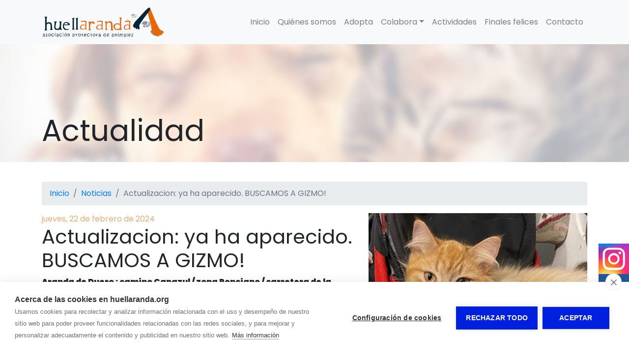

--- FILE ---
content_type: text/html; charset=windows-1252
request_url: https://www.huellaranda.org/noticias/2024/actualizacion-ya-ha-aparecido-buscamos-a-gizmo.html
body_size: 2212
content:
<!DOCTYPE html>
<html lang="es">
<head>
<meta charset="windows-1252">
<meta http-equiv="X-UA-Compatible" content="IE=edge">
<meta name="viewport" content="width=device-width, initial-scale=1">
<meta name="description" content="">
<meta name="author" content="Gormaz Informática">
<title>Actualizacion: ya ha aparecido.      BUSCAMOS A GIZMO! - Huellaranda</title>
<meta name="description" content="Aranda de Duero : camino Capazul / zona Ponciano / carretera de la Calabaza. Contacto: 657 37 38 28">

<meta property="og:url" content="https://www.huellaranda.org/noticias/2024/actualizacion-ya-ha-aparecido-buscamos-a-gizmo.html">
<meta property="og:type" content="article" />
<meta property="article:published_time" content="2024-02-22" />	
<meta property="og:title" content="Actualizacion: ya ha aparecido.      BUSCAMOS A GIZMO!">
<meta property="og:description" content="Aranda de Duero : camino Capazul / zona Ponciano / carretera de la Calabaza. Contacto: 657 37 38 28">
<meta property="og:image" content="https://www.huellaranda.org/multimedia/noticias/xl-3-0-1708640158.jpg">
	
<!-- Global site tag (gtag.js) - Google Analytics -->
<script async src="https://www.googletagmanager.com/gtag/js?id=UA-7654084-24"></script>
<script>
  window.dataLayer = window.dataLayer || [];
  function gtag(){dataLayer.push(arguments);}
  gtag('js', new Date());

  gtag('config', 'UA-7654084-24');
</script>

<link rel="apple-touch-icon" sizes="180x180" href="/images/icons/apple-touch-icon.png">
<link rel="icon" type="image/png" sizes="32x32" href="/images/icons/favicon-32x32.png">
<link rel="icon" type="image/png" sizes="16x16" href="/images/icons/favicon-16x16.png">
<link rel="manifest" href="/images/icons/site.webmanifest">
<link rel="mask-icon" href="/images/icons/safari-pinned-tab.svg" color="#5bbad5">
<link rel="shortcut icon" href="/images/icons/favicon.ico">
<meta name="msapplication-TileColor" content="#ffffff">
<meta name="msapplication-config" content="/images/icons/browserconfig.xml">
<meta name="theme-color" content="#ffffff">

<link href="https://fonts.googleapis.com/css?family=Poppins:200,400,900&display=swap" rel="stylesheet">
<link rel="stylesheet" type="text/css" href="/js/bootstrap-4.4.1-dist/css/bootstrap.min.css">
<link rel="stylesheet" type="text/css" href="/css/estilo.css?1320544269">
<link rel="stylesheet" type="text/css" href="/css/fontawesome/css/all.min.css">
<script src="/js/jquery-1.12.2.min.js"></script>

</head>

<body>
<nav class="navbar navbar-expand-lg navbar-light bg-light">
	<div class="container">
        <a class="navbar-brand" href="/"><img src="/images/logo-huellaranda.png" style="max-height:70px; max-width: 250px"></a>
        <button class="navbar-toggler" type="button" data-toggle="collapse" data-target="#navbarNavDropdown" aria-controls="navbarNavDropdown" aria-expanded="false" aria-label="Toggle navigation">
            <span class="navbar-toggler-icon"></span>
        </button>
        <div class="collapse navbar-collapse" id="navbarNavDropdown">
			<ul class="navbar-nav mr-auto"></ul>
            <ul class="navbar-nav">
                <li class="nav-item ">
                    <a class="nav-link" href="/">Inicio</a>
                </li>
                <li class="nav-item ">
                    <a class="nav-link" href="/conocenos.html">Qui&eacute;nes somos</a></li>
                <li class="nav-item ">
                    <a class="nav-link" href="/adopta.html">Adopta</a></li>
                <li class="nav-item dropdown ">
                    <a class="nav-link dropdown-toggle" href="#" id="colaboraDropdown" role="button" data-toggle="dropdown" aria-haspopup="true" aria-expanded="false">Colabora</a>
					<div class="dropdown-menu" aria-labelledby="colaboraDropdown">
						<a class="dropdown-item" href="/asociarse.html">Hazte socio</a>
						<a class="dropdown-item" href="/apadrina.html">Apadrina</a>
						<a class="dropdown-item" href="/casa-de-acogida.html">Casa de acogida</a>
						<div class="dropdown-divider"></div>
						<a class="dropdown-item" href="/colabora.html">Colabora</a>
					  
					</div>
				</li>
                <li class="nav-item ">
                    <a class="nav-link" href="/actividades.html">Actividades</a></li>
                <li class="nav-item ">
                    <a class="nav-link" href="/finales-felices.html">Finales felices</a></li>
                <li class="nav-item ">
					<a class="nav-link" href="/contacto.html">Contacto</a></li>
            </ul>
        </div>
	</div>
</nav><div class="page-top">
	<div class="container">
		<h1>Actualidad</h1>
	</div>
</div>
<div class="container centro">
	<ol class="breadcrumb">
		<li class="breadcrumb-item"><a href="/">Inicio</a></li>
		<li class="breadcrumb-item"><a href="/noticias/">Noticias</a></li>
		<li class="breadcrumb-item active">Actualizacion: ya ha aparecido.      BUSCAMOS A GIZMO!</li>
	</ol>
	<div class="row">
		<div class="col-sm-7 mt-3 mt-sm-0">
			<div style="color:#E3AD70; ">jueves, 22 de febrero de 2024</div>
			<h1>Actualizacion: ya ha aparecido.      BUSCAMOS A GIZMO!</h1>
			<p style="font-weight:bold;">Aranda de Duero : camino Capazul / zona Ponciano / carretera de la Calabaza. Contacto: 657 37 38 28</p>
			<p align="justify"><span style="color:#0066CC;"></span><p>Hace un par de días Gizmo se escapó asustado de su casa. Si le ves o sabes donde está contacta con nosotras en el 657 373 828 o llama a alguna clínica veterinaria de Aranda. Su familia le está buscando y están muy preocupados por el. </p></p>

			
		</div>
		<div class="col-sm-5 derecha">
			<img src="/multimedia/noticias/xl-3-0-1708640158.jpg" border="1" alt="" class="img-fluid" /><img src="/multimedia/noticias/xl-3-0-1708639884.jpg" border="1" alt="" class="img-fluid" />			<hr><div class="shareaholic-canvas" data-app="share_buttons" data-app-id="28823538"></div>
		</div>
	</div>
</div><div class="footer">
	<div class="container">
		<div class="row">
			<div class="col-sm-5 d-flex align-items-center">
				<img src="/images/logo-huellaranda-bn.png" class="mr-3">
				<i class="fa fa-phone"></i> 
				<a href="tel:657373828" style="font-size: 24px;" class="ml-2">657 37 38 28</a>
			</div>
	
			<div class="col-sm-7 menu">
				<ul style="list-style: none;">
					<li style="display: inline;">
						<a href="/adoptar-gatos.html">Adoptar gatos</a>
					</li>
					<li style="display: inline;">
						<a href="/adoptar-perros.html">Adoptar perros</a>
					</li>
					
				</ul>
			</div>
		</div>
		<div style="border-bottom: 1px solid #666; margin: 10px 0;"></div>
		<div class="legal mb-5">
			&copy; 2026			&nbsp;-&nbsp;<a href="/aviso-legal.html">Aviso Legal</a>
			&nbsp;|&nbsp;<a href="/politica-de-privacidad.html">Política de privacidad</a>
			&nbsp;|&nbsp;<a href="/politica-de-cookies.html">Política de cookies</a>
			&nbsp;-&nbsp;Diseña y colabora <a href="https://www.gormatica.com" target="_blank" title="Programación y Páginas web">Gormática</a>
		</div>
	</div>
</div><div id="social-media"> 
	<a href="https://www.instagram.com/huellaranda/" target="_blank"><img src="/images/social-instagram.gif" alt="" width="62" height="62" title="Huellaranda en Instagram"></a>
	<a href="https://www.facebook.com/HuellarandaProtectoraAnimal" target="_blank"><img src="/images/social-facebook.gif" alt="" width="62" height="62" title="Huellaranda en Facebook"></a>
	</div>
	
<script src="/js/bootstrap-4.4.1-dist/js/bootstrap.bundle.min.js"></script>
<script src="https://www.gormatica.com/js/aviso-cookies.js"></script>
</body>
</html>


--- FILE ---
content_type: text/css
request_url: https://www.huellaranda.org/css/estilo.css?1320544269
body_size: 991
content:
body{font-family: 'Poppins', sans-serif;}
p strong { color: #FF7E00; font-family: sans-serif }
.ficha { border: 1px solid #FFBF88; border-radius: 20px; background-color: #FFF2E6 }
.ficha ul { padding-left: 10px }
.ficha .animal { border-radius: 20px; border:4px solid #FFFFFF }
.ficha_ampliada .contacto{ font-size: 13px; border:1px dashed #666; border-radius: 2px; padding: 15px;}
.ficha_ampliada .contacto textarea{ height: 80px; max-height: 80px; min-height: 80px;}
.ficha_ampliada .contacto textarea, .ficha_ampliada .contacto input[type=text]{ font-size: 13px; margin-bottom: 10px;}
.ficha_ampliada .contacto .btn { width: 100%;}

.adopta-txt { color: #2C3362; font-size: 1.8rem; text-transform: uppercase; letter-spacing: -1px; margin-bottom: 20px }

.boton { border: 1px solid #FF8A26; background-color: #FFFFFF; color: #FF8A26 !important; border-radius: 10px }
.boton:hover { border: 1px solid #FFFFFF; background-color: #FF8A26; color: #FFFFFF !important }

.boton2 { border: 1px solid #C95100; background-color: #FFECDF; color: #D76200 !important; border-radius: 5px }
.boton2:hover { border: 1px solid #FFFFFF; background-color: #C95100; color: #FFFFFF !important }

.brand{ font-size:24px; text-align: center;}
.centro { margin-top: 40px;}
.custom-shape-divider-bottom-1603053762 {
    /*position: absolute;
    bottom: 0;
    left: 0;*/
    width: 100%;
    overflow: hidden;
    line-height: 0;
    transform: rotate(180deg);
}

.custom-shape-divider-bottom-1603053762 svg {
    position: relative;
    display: block;
    width: calc(100% + 1.3px);
    height: 78px;
}

.custom-shape-divider-bottom-1603053762 .shape-fill {
    fill: #FF6E00;
}
.fondo { background-color: #FF6E00; color: #FFFFFF }

.footer{background-color: #4B4B4B; padding: 25px 25px 60px; color: #FFF; margin-top: 100px;}
.footer a { font-size: 16px; color: #FFF;}
.footer img { max-height: 85px;}
.footer .legal { font-size: 14px; color: #FFF;}
.footer .menu { text-align:right; }
.footer .menu a { margin-left: 10px;}
.footer .legal a{ font-size: 14px; font-weight: 300; }

.formulario { border: 1px solid #333; padding: 20px; font-size:0.9rem; background-color: #F4F4F4 } 
.formulario h2 { text-align:center; font-size: 1.5rem; font-weight: bold } 
.formulario p { color: #004290; }


.naranja { color: #FF5700 }
.page-top{ background-image:url(/images/top.jpg); background-repeat: no-repeat; background-position: center bottom; background-size: cover; padding: 140px 0 20px;}
.page-top h1{ font-weight:normal; font-size: 60px;}


.top{ z-index: 10; position: relative; background-position: center top; background-size: auto; height: 285px; background-repeat: no-repeat;}
.top1 { background-image: url("/images/animales-en-adopcion.jpg");}
.top .title{ font-weight: bold; color: #FFF; font-size: 60px; text-shadow: 0 0 30px #000; position: absolute; top: 50%; margin-top: -60px; text-align: center; width: 100%;}

@media screen and (max-width: 768px) {
	.page-top{ padding: 100px 0 20px;}
	.page-top h1{ font-weight:normal; font-size: 45px;}
	
	.top{ height: 400px;}
	.top .title{ font-size: 50px; margin-top: -100px; padding: 0 30px}
    
    .ficha .fotos{ width:100%; display: block; float: none;}
    .ficha .datos{ width:100%; display: block; }
}

.carousel-control-next, .carousel-control-prev{ opacity: 1 !important;}

#social-media {
    width: 62px;
    position: fixed;
    bottom: 100px;
    right: 0px;
}

--- FILE ---
content_type: application/javascript
request_url: https://www.gormatica.com/api/cookies/huellaranda.org.js
body_size: 14546
content:
! function () { "use strict"; function e() { this.mySettings = { enabled: true, container: null, domainId: 962164, revision: 1, encode: true, style: 'jplg-style-light', stylesheet: 'https://www.gormatica.com/css/aviso-cookies.css', color: '#0020df', accentTextColor: '', learnMore: '/politica-de-cookies.html', learnMoreTarget: '', enhancedAccessibility: 'false', cookie: { name: 'cookieconsent', path: '/', domain: 'huellaranda.org', expiryDays: 365, sameSite: 'Lax', secure: false, }, features: { log: false, translate: false, blockCookies: false, gcm: false, gtm: true, optional: false }, regions: [{ "title": "Default", "region": ["G0"], "framework": "default", "bannerType": "notice", "consentType": "explicit", "banner": { "theme": "bar", "position": "bottom", "actions": ["settings-alt", "deny", "allow"], "blockUI": false, "closeAction": "allow" }, "preferences": { "theme": "default", "actions": ["allow", "deny"], "features": { "categories": true, "personalData": false, "declaration": true } }, "icon": { "theme": "classic", "position": "left", "dark": false } }], gtm: { "enabled": true, "dataLayer": "dataLayer", "prefix": "cookieconsent_", "delay": 200 }, gcm: { "enabled": false, "dataLayer": "dataLayer", "delay": 700 }, labels: [{ language_id: 3, code: 'es', default: true, general_learn_more: 'M&aacute;s informaci&oacute;n', general_close: 'Cerrar', general_session: 'Sesi&oacute;n', general_year: 'a&ntilde;o', general_years: 'a&ntilde;os', general_month: 'mes', general_months: 'meses', general_week: 'semana', general_weeks: 'semanas', general_day: 'd&iacute;a', general_days: 'd&iacute;as', general_hour: 'hora', general_hours: 'horas', cookie_name: 'nombre', cookie_hostname: 'nombre de equipo', cookie_path: 'ruta', cookie_expiry: 'expiraci&oacute;n', cookie_3rd_party: 'Tercero', cookie_http_only: '&Uacute;nicamente HTTP', cookie_secure: 'Segura', widget_title: 'Acerca de las cookies en huellaranda.org', widget_message: 'Usamos cookies para recolectar y analizar informaci&oacute;n relacionada con el uso y desempe&ntilde;o de nuestro sitio web para poder proveer funcionalidades relacionadas con las redes sociales, y para mejorar y personalizar adecuadamente el contenido y publicidad en nuestro sitio web.', widget_btn_allow_all: 'Aceptar', widget_btn_settings: 'Configuraci&oacute;n de cookies', settings_title: 'Sobre las cookies en este sitio web', settings_tab: 'Configuraci&oacute;n de cookies', settings_message: 'Las cookies utilizadas en este sitio web est&aacute;n categorizadas, y m&aacute;s adelante usted podr&aacute; leer sobre cada categor&iacute;a y as&iacute; habilitar o bloquear algunas o todas las respectivas cookies. Cuando se deshabilitan categor&iacute;as que previamente estaban habilitadas, todas las cookies asignadas a esa categor&iacute;a ser&aacute;n eliminadas de su navegador web.\nAdicionalmente, usted podr&aacute; ver una lista de cookies asignadas a cada categor&iacute;a, e informaci&oacute;n detallada al respecto, en la declaraci&oacute;n de cookies.', settings_btn_save: 'Guardar configuraci&oacute;n', settings_close: 'Cerrar', declaration_tab: 'Declaraci&oacute;n de cookies', declaration_message: 'Las cookies utilizadas en este sitio web est&aacute;n categorizadas, y m&aacute;s adelante usted podr&aacute; leer sobre cada categor&iacute;a y as&iacute; habilitar o bloquear algunas o todas las respectivas cookies. Cuando se deshabilitan categor&iacute;as que previamente estaban habilitadas, todas las cookies asignadas a esa categor&iacute;a ser&aacute;n eliminadas de su navegador web.\nAdicionalmente, usted podr&aacute; ver una lista de cookies asignadas a cada categor&iacute;a, e informaci&oacute;n detallada al respecto, en la declaraci&oacute;n de cookies.', icon_btn: 'Configuraci&oacute;n de cookies', necessary_title: 'Cookies indispensables', necessary_description: 'Algunas cookies son indispensables para poder proveer funcionalidades b&aacute;sicas. Este sitio web no podr&aacute; funcionar correctamente sin que se habiliten estas cookies. Est&aacute;s cookies est&aacute;n habilitadas por defecto y no pueden deshabilitarse.', preferences_title: 'Preferencias', preferences_description: 'Las cookies de preferencias le permiten al sitio web guardar informaci&oacute;n para personalizar c&oacute;mo es que el sitio web se ve y se comporta para cada usuario. Esto puede incluir informaci&oacute;n como el tipo de moneda, regi&oacute;n, idioma, paleta de colores, y otras preferencias que cada usuario ha seleccionado para el sitio web.', analytics_title: 'Cookies anal&iacute;ticas', analytics_description: 'Las cookies anal&iacute;ticas nos ayudan a mejorar nuestro sitio web recolectando y reportando informaci&oacute;n sobre su utilizaci&oacute;n.', marketing_title: 'Cookies de marketing', marketing_description: 'Las cookies de marketing son utilizadas para rastrear a visitantes a trav&eacute;s de diferentes sitios web. Esto permite que los proveedores de anuncios puedan mostrar publicidad relevante e interesante a cada usuario de nuestro sitio web.', uncategorized_title: 'Otras cookies', uncategorized_description: 'Las cookies en esta categor&iacute;a a&uacute;n no han sido categorizadas apropiadamente, y su prop&oacute;sito puede ser desconocido por el momento.', general_learn_more_link: '', widget_btn_deny_all: 'Rechazar todo', cookie_tags: 'Etiquetas', widget_btn_ok: 'OK', widget_btn_donotsell: 'Do not sell my personal information', personal_data_tab: 'Personal information', personal_data_message: 'Under the California Consumer Privacy Act (CCPA), California residents have the right to opt-out of the &bdquo;sale&ldquo; of their personal information (i.e., disclosures to other businesses or third parties for monetary or other valuable consideration).\nUse the toggle below to opt-out of sale of personal data.', donotsell_title: 'Allow sale of personal information', donotsell_description: '' }], categories: [{ cid: 1, id: 'necessary', changeable: false, default: true, tracking: false, preconsent: true, cookies: [{ name: 'PHPSESSID', hostname: '.huellaranda.org', path: '/', expiry: 'Session', thirdparty: false, secure: false, httponly: false, description: 'Cookie generated by applications based on the PHP language. This is a general purpose identifier used to maintain user session variables. It is normally a random generated number, how it is used can be specific to the site, but a good example is maintaining a logged-in status for a user between pages.', }, ] }, { cid: 3, id: 'analytics', changeable: true, default: false, tracking: true, preconsent: false, cookies: [{ name: '_ga', hostname: '.huellaranda.org', path: '/', expiry: '730 {days}', thirdparty: false, secure: false, httponly: false, description: 'Contains a unique identifier used by Google Analytics to determine that two distinct hits belong to the same user across browsing sessions.', }, { name: '_gid', hostname: '.huellaranda.org', path: '/', expiry: '1 {day}', thirdparty: false, secure: false, httponly: false, description: 'Contains a unique identifier used by Google Analytics to determine that two distinct hits belong to the same user across browsing sessions.', }, { name: '_gat', hostname: '.huellaranda.org', path: '/', expiry: '1 {hour}', thirdparty: false, secure: false, httponly: false, description: 'Used by Google Analytics to throttle request rate (limit the collection of data on high traffic sites)', }, ] }, { cid: 4, id: 'marketing', changeable: true, default: false, tracking: true, preconsent: false, cookies: [{ name: 'test_cookie', hostname: '.doubleclick.net', path: '/', expiry: '1 {hour}', thirdparty: true, secure: true, httponly: false, description: 'Used to check if the user\'s browser supports cookies', }, { name: '__gads', hostname: '.huellaranda.org', path: '/', expiry: '390 {days}', thirdparty: false, secure: false, httponly: false, description: 'Google advertising cookie set on the website\'s domain (unlike the other Google advertising cookies that are set on doubleclick.net domain). According to Google the cookie "serves purposes such as measuring interactions with the ads on that domain and preventing the same ads from being shown to you too many times".', }, { name: 'IDE', hostname: '.doubleclick.net', path: '/', expiry: '390 {days}', thirdparty: true, secure: true, httponly: false, description: 'Used by Google\'s DoubleClick to serve targeted advertisements that are relevant to users across the web. Targeted advertisements may be displayed to users based on previous visits to a website. These cookies measure the conversion rate of ads presented to the user.', }, { name: 'DSID', hostname: '.doubleclick.net', path: '/', expiry: '1 {hour}', thirdparty: true, secure: true, httponly: false, description: 'Used by Google Ads to identify a signed-in user on non-Google sites and to remember whether the user has agreed to ad personalization.', }, { name: 'mc', hostname: '.quantserve.com', path: '/', expiry: '396 {days}', thirdparty: true, secure: true, httponly: false, description: 'This cookie is set by Quantserve to track anonymous information about visitor behaviour on the website.', }, { name: 'CMID', hostname: '.casalemedia.com', path: '/', expiry: '365 {days}', thirdparty: true, secure: true, httponly: false, description: 'Cookie is set by Casale Media. The main business activity is linked to advertising and tracking the products users are looking at.', }, { name: 'CMPS', hostname: '.casalemedia.com', path: '/', expiry: '90 {days}', thirdparty: true, secure: true, httponly: false, description: 'Cookie is set by Casale Media. The main business activity is linked to advertising and tracking the products users are looking at.', }, { name: 'CMPRO', hostname: '.casalemedia.com', path: '/', expiry: '90 {days}', thirdparty: true, secure: true, httponly: false, description: 'Cookie is set by Casale Media. The main business activity is linked to advertising and tracking the products users are looking at.', }, { name: 'CMST', hostname: '.casalemedia.com', path: '/', expiry: '1 {day}', thirdparty: true, secure: true, httponly: false, description: 'Cookie is set by Casale Media. The main business activity is linked to advertising and tracking the products users are looking at.', }, { name: 'KTPCACOOKIE', hostname: '.pubmatic.com', path: '/', expiry: '1 {day}', thirdparty: true, secure: true, httponly: false, description: 'PubMatic uses this cookie to check if third-party cookies are enabled on the user&rsquo;s browser.', }, { name: 'KADUSERCOOKIE', hostname: '.pubmatic.com', path: '/', expiry: '90 {days}', thirdparty: true, secure: true, httponly: false, description: 'PubMatic uses this cookie to uniquely identify each browser or device from which an individual user visits the website.', }, { name: 'uuid', hostname: '.innovid.com', path: '/', expiry: '90 {days}', thirdparty: true, secure: true, httponly: false, description: 'MediaMath uses this cookie to identify a unique visitor. It is used to optimize ad relevance by collecting visitor data from multiple websites. It does not contain information that is reasonably linkable to an identifiable person.', }, ] }, { cid: 5, id: 'uncategorized', changeable: true, default: false, tracking: false, preconsent: false, cookies: [{ name: 'i', hostname: '.openx.net', path: '/', expiry: '365 {days}', thirdparty: true, secure: true, httponly: false, description: '', }, { name: 'd', hostname: '.quantserve.com', path: '/', expiry: '90 {days}', thirdparty: true, secure: true, httponly: false, description: '', }, ] }, ], region: null, onDialogOpen: function () {}, onDialogClose: function () {}, onSettingsOpen: function () {}, onSettingsClose: function () {}, onInitialise: function (e) {}, onStatusChange: function (e, t) {}, onAllow: function (e) {}, onRevoke: function (e) {}, elements: { container: '<div class="jplg-container{{theme}}{{style}}">{{dialog}}{{settings}}</div>{{icon}}', dialog: { container: '<div class="jplg-dialog{{position}}" role="dialog" aria-labelledby="jplg-dialog-title" aria-describedby="jplg-dialog-description">{{close}}{{content}}{{actions}}</div>', content: '<div class="jplg-dialog-content {{class}}">{{line1}}{{line2}}{{line3}}</div>', line1: '<p id="jplg-dialog-title"><strong>{{title}}</strong></p>', line2: '<p id="jplg-dialog-description">{{text}}</p>', line3: '<p><a href="{{url}}" rel="noopener" target="{{target}}" class="jplg-learn-more" title="{{link}}">{{link}}</a></p>', actions: '<div class="jplg-dialog-actions {{class}}">{{buttons}}</div>', button: '<button class="jplg-btn {{class}}">{{label}}</button>', close: '<div class="jplg-dialog-close"><a href="#" data-action="{{action}}" class="jplg-dialog-close-btn" aria-label="{{close}}"></a></div>' }, settings: { container: '<div class="jplg-settings{{class}}" role="dialog" aria-labelledby="jplg-settings-title" aria-describedby="jplg-settings-description">{{header}}{{tabbar}}<div class="jplg-settings-content">{{content}}</div>{{actions}}</div>', header: '<div class="jplg-settings-header"><a href="#" class="jplg-close-settings-btn" aria-label="{{close}}"></a><p id="jplg-settings-title" tabindex="0"><strong>{{title}}</strong></p></div>', content: '<div class="jplg-settings-tab-container" id="jplg-settings">{{line1}}{{line2}}{{button1}}{{button3}}{{options}}</div>', line1: '<p id="jplg-settings-description">{{text}}</p>', line2: '<p><a href="{{url}}" rel="noopener" target="{{target}}" class="jplg-learn-more" title="{{link}}">{{link}}</a></p>', actions: '<div class="jplg-settings-actions">{{button2}}</div>', button1: '<button class="jplg-btn jplg-btn-secondary jplg-allow-all-btn">{{label}}</button>', button2: '<button class="jplg-btn jplg-btn-primary jplg-save-settings-btn">{{label}}</button>', button3: '<button class="jplg-btn jplg-btn-secondary jplg-deny-all-btn">{{label}}</button>', options: { container: '<div class="jplg-settings-options">{{options}}</div>', option: '<div class="jplg-settings-option">{{switch}}{{details}}</div>', switch: '<div class="jplg-switch"><input type="checkbox" class="jplg-switch-value" name="{{name}}" aria-labelledby="jplg-{{id}}-title" id="c2-{{id}}"{{is-checked}}{{is-disabled}}><label for="c2-{{id}}" aria-hidden="true" tabindex="-1">&#8;</label></div>', details: '<div class="jplg-settings-option-details"><p id="jplg-{{id}}-title"><strong>{{title}}</strong></p><p>{{text}}</p></div>' }, tabbar: { container: '<div class="jplg-settings-tabs"><ul role="tablist">{{items}}</ul></div>', item: '<li class="{{active}}" aria-selected="{{selected}}" role="tab"><a href="{{link}}" class="jplg-select-tab" role="button">{{name}}</a></li>' } }, personalData: { container: '<div class="jplg-settings-tab-container" id="jplg-personal-data" style="display:none"><div class="jplg-settings-personal-data">{{line1}}{{line2}}{{options}}</div></div>', line1: "<p>{{text}}</p>", line2: '<p><a href="{{url}}" rel="noopener" target="{{target}}" class="jplg-learn-more" title="{{link}}">{{link}}</a></p>' }, declaration: { container: '<div class="jplg-settings-tab-container" id="jplg-declaration" style="display:none"><div class="jplg-settings-declaration">{{line1}}{{line2}}{{categories}}</div></div>', line1: "<p>{{text}}</p>", line2: '<p><a href="{{url}}" rel="noopener" target="{{target}}" class="jplg-learn-more" title="{{link}}">{{link}}</a></p>', categories: { container: '<div class="jplg-declaration-category">{{details}}{{table}}</div>', details: '<p class="jplg-header"><strong>{{title}}</strong></p><p>{{text}}</p>', table: "<table><thead><tr><th>{{name}}</th><th>{{hostname}}</th><th>{{path}}</th><th>{{expiry}}</th><th>&nbsp;</th></tr></thead><tbody>{{cookies}}</tbody></table>", cookie: '<tr><td>{{name}}</td><td>{{hostname}}</td><td>{{path}}</td><td>{{expiry}}</td><td>{{tags}}</td></tr><tr><td colspan="5"><p>{{description}}</p></td></tr>', cookieAlt: "<tr><td>{{name}}</td><td>{{hostname}}</td><td>{{path}}</td><td>{{expiry}}</td><td>{{tags}}</td></tr>" } }, bodyDeclaration: { container: '{{line1}}{{line2}}<div class="cookieconsent-categories">{{categories}}</div>', line1: "<p>{{text}}</p>", line2: '<p><a href="{{url}}" rel="noopener" target="{{target}}" class="jplg-learn-more" title="{{link}}">{{link}}</a></p>', categories: { container: '<div class="cookieconsent-category">{{details}}{{table}}</div>', details: "<h3>{{title}}</h3><p>{{text}}</p>", table: "<table><thead><tr><th>{{name}}</th><th>{{hostname}}</th><th>{{path}}</th><th>{{expiry}}</th><th>&nbsp;</th></tr></thead><tbody>{{cookies}}</tbody></table>", cookie: '<tr><td>{{name}}</td><td>{{hostname}}</td><td>{{path}}</td><td>{{expiry}}</td><td>{{tags}}</td></tr><tr><td colspan="5"><p>{{description}}</p></td></tr>', cookieAlt: "<tr><td>{{name}}</td><td>{{hostname}}</td><td>{{path}}</td><td>{{expiry}}</td><td>{{tags}}</td></tr>" } }, icon: { container: '<div class="jplg-icon{{style}}{{position}}" role="complementary"><a href="#" class="jplg-open-settings-btn" role="button" aria-label="{{label}}">{{svg}}<span aria-hidden="true">{{link}}</span></a></div>', svg: '<svg xmlns="http://www.w3.org/2000/svg" viewBox="0 0 23.03 23.02"><path d="M10.31.08a5.25,5.25,0,0,0-.25,1.11c-.1.57-.2,1.08-.22,1.14s-.1.11-.27.14a5.2,5.2,0,0,0-.68.17l-.46.14-.2-.22c-.1-.13-.44-.52-.74-.88A2.83,2.83,0,0,0,6.83,1a4.14,4.14,0,0,0-1,.5c-1,.58-1.06.62-1.06.76A10.66,10.66,0,0,0,5.13,3.4l.38,1L5,5l-.53.54-.17-.07c-.69-.27-1.92-.7-2-.7s-.19,0-.76,1.06a4.52,4.52,0,0,0-.5,1c0,.08.24.3.67.66l.87.75.22.19-.13.46a6,6,0,0,0-.18.69c0,.16-.06.24-.14.26s-.55.12-1.11.22a8.44,8.44,0,0,0-1.11.24C0,10.35,0,10.36,0,11.5s0,1.14.09,1.21A5.07,5.07,0,0,0,1.18,13l1.11.2c.08,0,.12.08.16.23s.1.42.18.68a4.33,4.33,0,0,1,.13.52,9.1,9.1,0,0,1-.87.76,4.94,4.94,0,0,0-.87.84,4.14,4.14,0,0,0,.5,1c.58,1,.61,1.06.76,1.06a11.47,11.47,0,0,0,1.13-.37l1-.38L5,18l.53.53-.06.17c-.27.69-.7,1.91-.7,2s0,.19,1.06.77a4.53,4.53,0,0,0,1,.5,3.75,3.75,0,0,0,.8-.84l.75-.88s.21,0,.51.1l.68.17c.17,0,.24.06.27.13s.13.57.22,1.14a6,6,0,0,0,.25,1.11c.07.08.19.09,1.21.09s1.15,0,1.22-.11A7.21,7.21,0,0,0,13,21.79c.1-.55.2-1.05.22-1.11s.1-.11.27-.13.46-.11.68-.18l.46-.13.2.22.74.87a2.83,2.83,0,0,0,.66.67,4.14,4.14,0,0,0,1-.5c1-.58,1.06-.62,1.06-.76s-.17-.57-.37-1.13l-.38-1,.53-.54.53-.54.17.07c.69.27,1.92.7,2,.7s.18-.05.76-1.06a4.14,4.14,0,0,0,.5-1,4.67,4.67,0,0,0-.88-.84,6.37,6.37,0,0,1-.85-.79s.08-.35.17-.71.19-.65.26-.68.54-.11,1.09-.21a7.21,7.21,0,0,0,1.12-.24c.11-.07.11-.08.11-1.22s0-1.15-.11-1.22a8.59,8.59,0,0,0-1.12-.24c-.55-.1-1-.19-1.09-.21s-.14-.2-.26-.68-.17-.67-.17-.71a8,8,0,0,1,.85-.79A1,1,0,0,0,22,6.58a1,1,0,0,0-.5-.76c-.58-1-.62-1.07-.76-1.07s-1.31.43-2,.7l-.17.07L18.05,5l-.53-.54.38-1c.14-.37.27-.75.38-1.13,0-.14-.06-.18-1.07-.76a4.14,4.14,0,0,0-1-.5,2.83,2.83,0,0,0-.66.67c-.3.36-.64.75-.74.88l-.2.22-.46-.14c-.25-.08-.56-.15-.68-.18s-.24-.06-.27-.13-.12-.56-.21-1.11A8.27,8.27,0,0,0,12.73.11C12.67,0,12.65,0,11.52,0S10.38,0,10.31.08Zm2,6.08a5.24,5.24,0,0,1,3,1.53,5.28,5.28,0,0,1,1.59,4.07,5.35,5.35,0,0,1-.39,1.76A5.41,5.41,0,0,1,6.34,9.93,5.64,5.64,0,0,1,7,8.48,7.41,7.41,0,0,1,8.5,7,5.44,5.44,0,0,1,12.36,6.16Z"/></svg>', link: "{{label}}" } } } } function t(e, t) { for (var i = 0; i < t.length; i++) { var n = t[i]; n.enumerable = n.enumerable || !1, n.configurable = !0, "value" in n && (n.writable = !0), Object.defineProperty(e, n.key, n) } } var i = function () { function e() { ! function (e, t) { if (!(e instanceof t)) throw new TypeError("Cannot call a class as a function") }(this, e) } var i, n, o; return i = e, (n = [{ key: "isBot", value: function () { var e = new RegExp("(googlebot|adsbot|mediapartners|baidu|bingbot|bingpreview|sogou|proximic|duckduckbot|teoma|slurp|yandex|semrush|lighthouse|gtmetrix|pingdom)", "i"), t = navigator.userAgent; return e.test(t) } }, { key: "dnt", value: function () { return 1 == navigator.doNotTrack } }]) && t(i.prototype, n), o && t(i, o), e }(); function n(e, t) { for (var i = 0; i < t.length; i++) { var n = t[i]; n.enumerable = n.enumerable || !1, n.configurable = !0, "value" in n && (n.writable = !0), Object.defineProperty(e, n.key, n) } } var o = function () { function e() { ! function (e, t) { if (!(e instanceof t)) throw new TypeError("Cannot call a class as a function") }(this, e) } var t, i, o; return t = e, (i = [{ key: "get", value: function (e) { var t = arguments.length > 1 && void 0 !== arguments[1] && arguments[1], i = "; " + document.cookie, n = i.split("; "), o = void 0; if (null != n) for (var s = 0; s < n.length; s++) { var a = n[s].split(e + "="); null != a && 2 == a.length && ("consent" == e && null != o ? o.length < a[1].length && (o = a[1]) : o = a[1]) } if (t && null != o) try { o = atob(o) } catch (e) {} return o } }, { key: "set", value: function (e, t, i, n, o) { var s = arguments.length > 5 && void 0 !== arguments[5] && arguments[5], a = arguments.length > 6 && void 0 !== arguments[6] ? arguments[6] : "None", l = arguments.length > 7 && void 0 !== arguments[7] && arguments[7]; s && (t = btoa(t)); var r = new Date; r.setDate(r.getDate() + (i || 365)); var c = [e + "=" + t, "expires=" + r.toUTCString(), "path=" + (o || "/")]; n && c.push("domain=" + n), "" != a && c.push("SameSite=" + a), l && c.push("Secure"), document.cookie = c.join(";") } }, { key: "deleteStorageAll", value: function () { for (var e = 0; e < localStorage.length; e++) { var t = localStorage.key(e); null != t && "cookieconsent" != t && localStorage.removeItem(t) } for (e = 0; e < sessionStorage.length; e++) { var i = sessionStorage.key(e); null != i && "cookieconsent" != i && sessionStorage.removeItem(i) } } }, { key: "deleteStorage", value: function (e) { e.indexOf("*") > 0 && (e = e.replace("*", "")); for (var t = 0; t < localStorage.length; t++) { var i = localStorage.key(t); if (null != i && i.length >= e.length) { if (i == e) { localStorage.removeItem(i); break } i.substr(0, e.length) == e && localStorage.removeItem(i) } } for (t = 0; t < sessionStorage.length; t++) { var n = sessionStorage.key(t); if (null != n && n.length >= e.length) { if (n == e) { sessionStorage.removeItem(n); break } n.substr(0, e.length) == e && sessionStorage.removeItem(n) } } } }, { key: "delete", value: function (e, t) { e.indexOf("*") > 0 && (e = e.replace("*", "")); var i = ("; " + document.cookie).split("; "); if (window.location.hostname == t && (t = ""), null != i) for (var n = 0; n < i.length; n++) { var o = i[n].split("="); null != o && o.length > 1 && (o[0] == e || e.length > 3 && o[0].substr(0, e.length) == e) && (document.cookie = o[0] + "=; Expires=Thu, 01 Jan 1970 00:00:00 GMT;path=/;", document.cookie = o[0] + "=; Expires=Thu, 01 Jan 1970 00:00:00 GMT;path=/;domain=" + t, document.cookie = o[0] + "=; Expires=Thu, 01 Jan 1970 00:00:00 GMT;path=/;domain=." + window.location.hostname, document.cookie = o[0] + "=; Expires=Thu, 01 Jan 1970 00:00:00 GMT;path=/;", document.cookie = o[0] + "=; Expires=Thu, 01 Jan 1970 00:00:00 GMT;path=/;domain=" + t, document.cookie = o[0] + "=; Expires=Thu, 01 Jan 1970 00:00:00 GMT;path=/;domain=." + window.location.hostname) } } }, { key: "deleteAll", value: function () { var e = ("; " + document.cookie).split("; "); if (null != e) for (var t = 0; t < e.length; t++) { var i = e[t].split("="); null != i && i.length > 1 && "cookieconsent" != i[0] && (document.cookie = i[0] + "=; Expires=Thu, 01 Jan 1970 00:00:00 GMT;", document.cookie = i[0] + "=; Expires=Thu, 01 Jan 1970 00:00:00 GMT;path=/;") } } }]) && n(t.prototype, i), o && n(t, o), e }(); function s(e, t) { for (var i = 0; i < t.length; i++) { var n = t[i]; n.enumerable = n.enumerable || !1, n.configurable = !0, "value" in n && (n.writable = !0), Object.defineProperty(e, n.key, n) } } function a(e, t, i) { return t in e ? Object.defineProperty(e, t, { value: i, enumerable: !0, configurable: !0, writable: !0 }) : e[t] = i, e } var l = function () { function e(t) { ! function (e, t) { if (!(e instanceof t)) throw new TypeError("Cannot call a class as a function") }(this, e), a(this, "browser", new i), a(this, "options", {}), a(this, "noticeShown", !1), a(this, "choice", { answered: !1, preconsent: !1, revision: 1, dnt: !1, allowSale: !0, implict: !1, region: "", token: "", timestamp: null, categories: [] }), this.options = t; var n = new Date; this.choice.timestamp = n.toISOString(), this.choice.revision = this.options.revision, this.choice.dnt = this.browser.dnt(); for (var o = 0; o < this.options.categories.length; o++) { var s = this.options.categories[o], l = !s.changeable; this.choice.dnt && (l = !1); var r = { cid: s.cid, id: s.id, value: l, preconsent: s.preconsent, fired: !1 }; this.choice.categories.push(r) } this.isChoiceStored() && this.parseUserChoice() || this.browser.isBot() && (this.choice.categories = [{ cid: 1, id: "necessary", value: !0, preconsent: !0, fired: !1 }, { cid: 2, id: "preferences", value: !0, preconsent: !0, fired: !1 }, { cid: 3, id: "analytics", value: !0, preconsent: !0, fired: !1 }, { cid: 4, id: "marketing", value: !0, preconsent: !0, fired: !1 }, { cid: 5, id: "uncategorized", value: !0, preconsent: !0, fired: !1 }]) } var t, n, l; return t = e, (n = [{ key: "isBot", value: function () { return this.browser.isBot() } }, { key: "getUserChoice", value: function () { return (new o).get(this.options.cookie.name, this.options.encode) } }, { key: "isChoiceStored", value: function () { var e = this.getUserChoice(); if (null != e) { try { JSON.parse(e) } catch (e) { return !1 } return !0 } return !1 } }, { key: "parseUserChoice", value: function () { if (this.isChoiceStored()) { var e = this.getUserChoice(), t = JSON.parse(e), i = 1; null != t.revision && (i = t.revision), this.choice.answered = t.answered, this.choice.revision = t.revision, this.choice.token = t.token, this.choice.region = t.region, null != t.timestamp && (this.choice.timestamp = t.timestamp), null != t.allowSale && (this.choice.allowSale = t.allowSale); for (var n = 0; n < this.choice.categories.length; n++) for (var o = 0; o < t.categories.length; o++) this.choice.categories[n].id == t.categories[o].id && (this.choice.categories[n].value = t.categories[o].value); return i < this.options.revision && (this.choice.answered = !1), !0 } return !1 } }, { key: "implictConsent", value: function (e, t) { this.choice.answered = e, this.choice.implict = !0, this.choice.preconsent = !0; for (var i = 0; i < this.choice.categories.length; i++) this.choice.categories[i].value = !0, this.choice.categories[i].preconsent = !0 } }, { key: "hasConsented", value: function (e, t) { for (var i = 0; i < this.choice.categories.length; i++) { var n = this.choice.categories[i]; if (n.id == e) return "necessary" == e || (this.choice.answered ? n.value : n.preconsent) } } }]) && s(t.prototype, n), l && s(t, l), e }(); function r(e, t, i) { return t in e ? Object.defineProperty(e, t, { value: i, enumerable: !0, configurable: !0, writable: !0 }) : e[t] = i, e } function h() { this.generateToken = function () { for (var e = "", t = "ABCDEFGHIJKLMNOPQRSTUVWXYZabcdefghijklmnopqrstuvwxyz0123456789", i = 0; i < 64; i++) e += t.charAt(Math.floor(Math.random() * t.length)); return e }, this.log = function (e, t, i) { for (var n = [], o = 0; o < i.categories.length; o++) n.push({ i: i.categories[o].cid, v: i.categories[o].value }); } } function u(e, t) { for (var i = 0; i < t.length; i++) { var n = t[i]; n.enumerable = n.enumerable || !1, n.configurable = !0, "value" in n && (n.writable = !0), Object.defineProperty(e, n.key, n) } } function d(e, t, i) { return t in e ? Object.defineProperty(e, t, { value: i, enumerable: !0, configurable: !0, writable: !0 }) : e[t] = i, e } var g = function () { function e(t) { ! function (e, t) { if (!(e instanceof t)) throw new TypeError("Cannot call a class as a function") }(this, e), d(this, "options", {}), this.options = t } var t, i, n; return t = e, (i = [{ key: "dataLayer", value: function () { return window[this.options.dataLayer] = window[this.options.dataLayer] || [], window[this.options.dataLayer] } }, { key: "triggerEvent", value: function (e) { if (this.options.enabled) { var t = this.dataLayer(); if (this.options.delay) { var i = this; setTimeout((function () { t.push({ event: i.options.prefix + e }) }), this.options.delay) } else t.push({ event: this.options.prefix + e }) } } }, { key: "setVariable", value: function (e, t) { if (this.options.enabled) { var i = this.dataLayer(), n = d({}, this.options.prefix + e, t); i.push(n) } } }]) && u(t.prototype, i), n && u(t, n), e }(); function p(e, t) { for (var i = 0; i < t.length; i++) { var n = t[i]; n.enumerable = n.enumerable || !1, n.configurable = !0, "value" in n && (n.writable = !0), Object.defineProperty(e, n.key, n) } } var b = function () { function e(t) { var i, n, o; ! function (e, t) { if (!(e instanceof t)) throw new TypeError("Cannot call a class as a function") }(this, e), o = {}, (n = "options") in (i = this) ? Object.defineProperty(i, n, { value: o, enumerable: !0, configurable: !0, writable: !0 }) : i[n] = o, this.options = t } var t, i, n; return t = e, (i = [{ key: "dataLayer", value: function () { return window[this.options.dataLayer] = window[this.options.dataLayer] || [], window[this.options.dataLayer] } }, { key: "update", value: function (e) { if (this.options.enabled) { var t = this.dataLayer(), i = { security_storage: e.hasConsented("necessary") ? "granted" : "denied", functional_storage: e.hasConsented("preferences") ? "granted" : "denied", personalization_storage: e.hasConsented("preferences") ? "granted" : "denied", ad_storage: e.hasConsented("marketing") ? "granted" : "denied", analytics_storage: e.hasConsented("analytics") ? "granted" : "denied" }; this.gtag("consent", "update", i), this.gtag("set", "ads_data_redaction", !e.hasConsented("marketing")), t.push({ event: "cookieconsent_consent_update" }) } } }, { key: "gtag", value: function () { var e = this.dataLayer(); e.push(arguments) } }]) && p(t.prototype, i), n && p(t, n), e }(); function f(e, t) { for (var i = 0; i < t.length; i++) { var n = t[i]; n.enumerable = n.enumerable || !1, n.configurable = !0, "value" in n && (n.writable = !0), Object.defineProperty(e, n.key, n) } } var v = function () { function e(t) { var i, n, o; ! function (e, t) { if (!(e instanceof t)) throw new TypeError("Cannot call a class as a function") }(this, e), o = {}, (n = "options") in (i = this) ? Object.defineProperty(i, n, { value: o, enumerable: !0, configurable: !0, writable: !0 }) : i[n] = o, this.options = t } var t, i, n; return t = e, (i = [{ key: "escapeRegExp", value: function (e) { return e.replace(/[\-\[\]\/\{\}\(\)\*\+\?\.\\\^\$\|]/g, "\\$&") } }, { key: "getElementsByClass", value: function (e) { var t = document.getElementsByClassName("jplg")[0]; "jplg-open-settings-btn" != e && "jplg-container" != e || (t = document.body); var i = t.getElementsByClassName(e); return i.length > 0 ? i : [] } }, { key: "getFirstElementByClass", value: function (e) { var t = arguments.length > 1 && void 0 !== arguments[1] ? arguments[1] : null, i = null; return null == t ? i = this.getElementsByClass(e) : t.getElementsByClassName(e), null != i && i.length > 0 ? i[0] : null } }, { key: "hasClass", value: function (e, t) { var i = " "; return 1 === e.nodeType && (i + e.className + i).replace(/[\n\t]/g, i).indexOf(i + t + i) >= 0 } }, { key: "addClass", value: function (e, t) { this.hasClass(e, t) || (e.className += " " + t) } }, { key: "addClassMulti", value: function (e, t) { for (var i = this.getElementsByClass(e), n = 0; n < i.length; n++) this.addClass(i[n], t) } }, { key: "removeClass", value: function (e, t) { if (this.hasClass(e, t)) { var i = new RegExp("\\b" + this.escapeRegExp(t) + "\\b"); e.className = e.className.replace(i, "") } } }, { key: "removeClassMulti", value: function (e, t) { for (var i = this.getElementsByClass(e), n = 0; n < i.length; n++) this.removeClass(i[n], t) } }, { key: "addEvent", value: function (e, t) { for (var i = this.getElementsByClass(e), n = 0; n < i.length; n++) { var o = this; i[n].addEventListener("click", (function (e) { t(e, o) }), !1) } } }, { key: "findFirstLink", value: function (e) { var t = this.getFirstElementByClass(e); if (null != t) { var i = t.getElementsByTagName("a"); if (null != i && i.length > 0) return i[0] } return null } }, { key: "conditionalElements", value: function (e, t) { for (var i = document.querySelectorAll('[data-consent="' + e + '"], [data-consent="' + e + '/loaded"]'), n = 0; n < i.length; n++) if ("SCRIPT" == i[n].nodeName) { if ("text/plain" == i[n].type && t) { var o = document.createElement("script"); o.dataset.consent = e, i[n].dataset.src ? o.src = i[n].dataset.src : i[n].src && (o.src = i[n].src), i[n].hasAttribute("nonce") && o.setAttribute("nonce", i[n].getAttribute("nonce")), o.type = "text/javascript", o.innerHTML = i[n].innerHTML, i[n].dataset.consent = e + "/loaded", null != document.body ? document.body.appendChild(o) : document.getElementsByTagName("head")[0].appendChild(o) } } else "IFRAME" == i[n].nodeName && null != i[n].dataset.src && t ? (i[n].dataset.consent = e + "/loaded", i[n].src != i[n].dataset.src && (i[n].src = i[n].dataset.src), null != i[n].dataset.display && (i[n].style.display = i[n].dataset.display)) : t ? null == i[n].dataset.inverse ? i[n].style.display = i[n].dataset.display : i[n].style.display = "none" : null == i[n].dataset.inverse ? i[n].style.display = "none" : i[n].style.display = i[n].dataset.display } }]) && f(t.prototype, i), n && f(t, n), e }(); function y(e) { return (y = "function" == typeof Symbol && "symbol" == typeof Symbol.iterator ? function (e) { return typeof e } : function (e) { return e && "function" == typeof Symbol && e.constructor === Symbol && e !== Symbol.prototype ? "symbol" : typeof e })(e) } function m(e, t) { for (var i = 0; i < t.length; i++) { var n = t[i]; n.enumerable = n.enumerable || !1, n.configurable = !0, "value" in n && (n.writable = !0), Object.defineProperty(e, n.key, n) } } var k = function () { function e() { ! function (e, t) { if (!(e instanceof t)) throw new TypeError("Cannot call a class as a function") }(this, e) } var t, i, n; return t = e, (i = [{ key: "extend", value: function (e, t) { for (var i in t) t.hasOwnProperty(i) && (i in e && this.isPlainObject(e[i]) && this.isPlainObject(t[i]) ? this.extend(e[i], t[i]) : e[i] = t[i]); return e } }, { key: "isPlainObject", value: function (e) { return "object" === y(e) && null !== e && e.constructor == Object } }]) && m(t.prototype, i), n && m(t, n), e }(); function w(e, t) { for (var i = 0; i < t.length; i++) { var n = t[i]; n.enumerable = n.enumerable || !1, n.configurable = !0, "value" in n && (n.writable = !0), Object.defineProperty(e, n.key, n) } } var C = function () { function e() { ! function (e, t) { if (!(e instanceof t)) throw new TypeError("Cannot call a class as a function") }(this, e) } var t, i, n; return t = e, (i = [{ key: "decodeHTML", value: function (e) { var t = document.createElement("textarea"); return t.innerHTML = e, t.value } }]) && w(t.prototype, i), n && w(t, n), e }(); function E(e, t) { for (var i = 0; i < t.length; i++) { var n = t[i]; n.enumerable = n.enumerable || !1, n.configurable = !0, "value" in n && (n.writable = !0), Object.defineProperty(e, n.key, n) } } function U(e, t, i) { return t in e ? Object.defineProperty(e, t, { value: i, enumerable: !0, configurable: !0, writable: !0 }) : e[t] = i, e } var _ = function () { function e(t) { ! function (e, t) { if (!(e instanceof t)) throw new TypeError("Cannot call a class as a function") }(this, e), U(this, "options", {}), U(this, "htmlUtil", new C), this.options = t } var t, i, n; return t = e, (i = [{ key: "getLabels", value: function () { var e = this.options.labels[0]; if (this.options.language) for (var t = 0; t < this.options.labels.length; t++) if (this.options.labels[t].code == this.options.language) { e = this.options.labels[t]; break } if (this.options.features.translate) { var i = navigator.language; for (i.length > 2 && (i = i.substr(0, 2)), t = 0; t < this.options.labels.length; t++) if (this.options.labels[t].code == i) { e = this.options.labels[t]; break } } return e } }, { key: "getValue", value: function (e) { var t = this.getLabels(); return null != t[e = e.replace("required_", "necessary_")] ? this.htmlUtil.decodeHTML(t[e]) : "" } }, { key: "getCDValue", value: function (e, t) { var i = this.getLabels(); if (null != i.descriptions) for (var n = 0; n < i.descriptions.length; n++) { var o = i.descriptions[n]; if (o.key == e || o.key + "*" == e) return this.htmlUtil.decodeHTML(o.value) } return t } }, { key: "inject", value: function (e, t) { for (var i in t) e = e.replace(new RegExp("{{" + i + "}}", "g"), t[i]); return e } }]) && E(t.prototype, i), n && E(t, n), e }(); function x(e, t) { for (var i = 0; i < t.length; i++) { var n = t[i]; n.enumerable = n.enumerable || !1, n.configurable = !0, "value" in n && (n.writable = !0), Object.defineProperty(e, n.key, n) } } function S(e, t, i) { return t in e ? Object.defineProperty(e, t, { value: i, enumerable: !0, configurable: !0, writable: !0 }) : e[t] = i, e } var T = function () { function e(t) { ! function (e, t) { if (!(e instanceof t)) throw new TypeError("Cannot call a class as a function") }(this, e), S(this, "options", {}), S(this, "labelUtil", null), S(this, "region", null), this.options = t, this.region = t.region, this.labelUtil = new _(this.options) } var t, i, n; return t = e, (i = [{ key: "render", value: function () { if (this.options.color && "simple" != this.region.banner.theme && "custom" != this.region.banner.theme) { var e = ""; e += ".jplg-style-light .jplg-btn-primary, .jplg-style-dark .jplg-btn-primary { background: " + this.options.color, null != this.options.accentTextColor && "" != this.options.accentTextColor && (e += ";color:" + this.options.accentTextColor), e += "}", e += ".jplg-style-light .jplg-btn-primary:hover, .jplg-style-dark .jplg-btn-primary:hover { background: " + this.options.color + "; box-shadow: 0px 0px 20px 0 " + this.options.color + "66; }", e += ".jplg-style-light .jplg-switch input:checked + label, .jplg-style-dark .jplg-switch input:checked + label { background: " + this.options.color + " }", e += ".jplg-style-light.jplg-icon a:hover svg { border: 2px solid " + this.options.color + "; fill: " + this.options.color + " }", e += ".jplg-style-dark.jplg-icon a:hover svg { border: 2px solid " + this.options.color + "; background: " + this.options.color + " }", e += "@media (max-width: 800px) {", e += ".jplg-settings-declaration table tbody tr td:not([colspan]):nth-child(1)::before { content: '" + this.labelUtil.getValue("cookie_name") + ": '; }", e += ".jplg-settings-declaration table tbody tr td:not([colspan]):nth-child(2)::before { content: '" + this.labelUtil.getValue("cookie_hostname") + ": '; }", e += ".jplg-settings-declaration table tbody tr td:not([colspan]):nth-child(3)::before { content: '" + this.labelUtil.getValue("cookie_path") + ": '; }", e += ".jplg-settings-declaration table tbody tr td:not([colspan]):nth-child(4)::before { content: '" + this.labelUtil.getValue("cookie_expiry") + ": '; }", e += "}"; var t = document.createElement("style"); t.appendChild(document.createTextNode(e)), document.getElementsByTagName("head")[0].appendChild(t) } var i = this.options.style; this.options.enhancedAccessibility && (i += " jplg-ea"); var n = { theme: " jplg-theme-" + this.region.banner.theme, style: " " + i }; return this.labelUtil.inject(this.options.elements.container, n) } }]) && x(t.prototype, i), n && x(t, n), e }(); function j(e, t) { for (var i = 0; i < t.length; i++) { var n = t[i]; n.enumerable = n.enumerable || !1, n.configurable = !0, "value" in n && (n.writable = !0), Object.defineProperty(e, n.key, n) } } function B(e, t, i) { return t in e ? Object.defineProperty(e, t, { value: i, enumerable: !0, configurable: !0, writable: !0 }) : e[t] = i, e } var O = function () { function e(t) { ! function (e, t) { if (!(e instanceof t)) throw new TypeError("Cannot call a class as a function") }(this, e), B(this, "options", {}), B(this, "labelUtil", null), B(this, "region", null), this.options = t, this.region = t.region, this.labelUtil = new _(this.options) } var t, i, n; return t = e, (i = [{ key: "isEnabled", value: function () { return "none" != this.region.icon.theme && null != this.options.categories && this.options.categories.length > 0 } }, { key: "render", value: function () { if (this.isEnabled()) { var e = { style: " jplg-icon-" + this.region.icon.theme, position: " jplg-icon-" + this.region.icon.position, label: this.labelUtil.getValue("icon_btn"), link: this.labelUtil.inject(this.options.elements.icon.link, { label: this.labelUtil.getValue("icon_btn") }), svg: this.options.elements.icon.svg }; return this.region.icon.dark ? e.style += " jplg-style-dark" : e.style += " jplg-style-light", this.labelUtil.inject(this.options.elements.icon.container, e) } return "" } }]) && j(t.prototype, i), n && j(t, n), e }(); function V(e, t) { for (var i = 0; i < t.length; i++) { var n = t[i]; n.enumerable = n.enumerable || !1, n.configurable = !0, "value" in n && (n.writable = !0), Object.defineProperty(e, n.key, n) } } function D(e, t, i) { return t in e ? Object.defineProperty(e, t, { value: i, enumerable: !0, configurable: !0, writable: !0 }) : e[t] = i, e } var L = function () { function e(t) { ! function (e, t) { if (!(e instanceof t)) throw new TypeError("Cannot call a class as a function") }(this, e), D(this, "options", {}), D(this, "labelUtil", null), D(this, "region", null), this.options = t, this.region = t.region, this.labelUtil = new _(this.options) } var t, i, n; return t = e, (i = [{ key: "isEnabled", value: function () { return "notice" == this.region.bannerType && null != this.options.categories && this.options.categories.length > 0 } }, { key: "render", value: function () { if (this.isEnabled()) { var e = { close: this.renderClose(), position: " jplg-dialog-" + this.region.banner.position, content: this.renderContent(), actions: this.renderActions() }; return this.labelUtil.inject(this.options.elements.dialog.container, e) } return "" } }, { key: "renderClose", value: function () { if (null != this.region.banner.closeAction && "" != this.region.banner.closeAction) { var e = { close: this.labelUtil.inject("close", { title: this.labelUtil.getValue("general_close") }), action: this.region.banner.closeAction }; return this.labelUtil.inject(this.options.elements.dialog.close, e) } return "" } }, { key: "renderContent", value: function () { var e = { line1: this.labelUtil.inject(this.options.elements.dialog.line1, { title: this.labelUtil.getValue("widget_title") }), line2: this.labelUtil.inject(this.options.elements.dialog.line2, { text: this.labelUtil.getValue("widget_message") }), line3: this.renderLearnMore(), class: this.region.banner.actions.length >= 3 ? "h2-dialog-content-morespace" : "" }; return this.labelUtil.inject(this.options.elements.dialog.content, e) } }, { key: "renderLearnMore", value: function () { if (this.options.learnMore.length > 0 || "" != this.labelUtil.getValue("general_learn_more_link")) { var e = this.options.learnMore; "" != this.labelUtil.getValue("general_learn_more_link") && (e = this.labelUtil.getValue("general_learn_more_link")); var t = "_self"; "/" != e.substr(0, 1) && e.indexOf(location.hostname) <= 0 && (t = "_blank"), null != this.options.learnMoreTarget && "" != this.options.learnMoreTarget && (t = this.options.learnMoreTarget); var i = { url: e, link: this.labelUtil.getValue("general_learn_more"), target: t }; return this.labelUtil.inject(this.options.elements.dialog.line3, i) } return "" } }, { key: "renderActions", value: function () { var e = this.region.banner.actions.length >= 3, t = this.options.elements.dialog.actions; t = e ? (t = t.replace("{{class}}", "jplg-dialog-actions-vertical")).replace("{{buttons}}", "<div>{{buttons}}</div><div>{{settings}}</div>") : t.replace("{{class}}", ""); for (var i = this.renderButton(this.labelUtil.getValue("widget_btn_allow_all"), "jplg-allow-all-btn jplg-btn-primary"), n = this.renderButton(this.labelUtil.getValue("widget_btn_deny_all"), "jplg-deny-all-btn jplg-btn-primary"), o = this.renderButton(this.labelUtil.getValue("widget_btn_settings"), "jplg-open-settings-btn jplg-btn-secondary"), s = this.renderButton(this.labelUtil.getValue("widget_btn_settings"), "jplg-open-settings-btn jplg-btn-text"), a = this.renderButton(this.labelUtil.getValue("widget_btn_donotsell"), "jplg-open-personal-data-btn jplg-btn-text"), l = "", r = "", c = 0; c < this.region.banner.actions.length; c++) { var h = this.region.banner.actions[c], u = ""; "allow" == h && (u = i), "deny" == h && (u = n), "settings" == h && (u = o), "settings-alt" == h && (u = s), "donotsell" == h && (u = a), c < 2 ? l += u : r += u } var d = { class: e ? "h2-dialog-content-morespace" : "", buttons: l, settings: r }; return this.labelUtil.inject(t, d) } }, { key: "renderButton", value: function (e, t) { var i = this.region.banner.actions.length >= 3; - 1 == t.indexOf("jplg-btn-text") && (e.length > 24 ? t += " jplg-btn-text-xxs" : e.length > 22 ? t += " jplg-btn-text-xs" : e.length > 18 && (t += " jplg-btn-text-sm")), i && (t = t.replace("jplg-btn-secondary", "jplg-btn-transparent")); var n = { label: e, class: t }; return this.labelUtil.inject(this.options.elements.dialog.button, n) } }]) && V(t.prototype, i), n && V(t, n), e }(); function A(e, t) { for (var i = 0; i < t.length; i++) { var n = t[i]; n.enumerable = n.enumerable || !1, n.configurable = !0, "value" in n && (n.writable = !0), Object.defineProperty(e, n.key, n) } } function M(e, t, i) { return t in e ? Object.defineProperty(e, t, { value: i, enumerable: !0, configurable: !0, writable: !0 }) : e[t] = i, e } var P = function () { function e(t) { ! function (e, t) { if (!(e instanceof t)) throw new TypeError("Cannot call a class as a function") }(this, e), M(this, "options", {}), M(this, "labelUtil", null), M(this, "dialog", null), M(this, "region", null), this.options = t, this.region = t.region, this.labelUtil = new _(this.options), this.dialog = new L(this.options) } var t, i, n; return t = e, (i = [{ key: "isEnabled", value: function () { return this.region.preferences.features.declaration } }, { key: "render", value: function () { var e = arguments.length > 0 && void 0 !== arguments[0] && arguments[0]; if (this.isEnabled() || e) { var t = { line1: this.labelUtil.inject(this.options.elements.settings.line1, { text: this.labelUtil.getValue("declaration_message") }), line2: this.dialog.renderLearnMore(), categories: this.renderCategories() }; return e ? this.labelUtil.inject('<div class="jplg-settings-declaration">{{line1}}{{line2}}{{categories}}</div>', t) : this.labelUtil.inject(this.options.elements.declaration.container, t) } return "" } }, { key: "renderCategories", value: function () { for (var e = "", t = 0; t < this.options.categories.length; t++) { var i = this.options.categories[t], n = ""; if (null != i.cookies && i.cookies.length > 0) for (var o = 0; o < i.cookies.length; o++) { var s = this.labelUtil.getCDValue(i.cookies[o].name, i.cookies[o].description), a = i.cookies[o].expiry; a = "Session" == a ? this.labelUtil.getValue("general_session") : (a = (a = (a = (a = (a = (a = (a = (a = (a = a.replace("{hour}", this.labelUtil.getValue("general_hour"))).replace("{hours}", this.labelUtil.getValue("general_hours"))).replace("{week}", this.labelUtil.getValue("general_week"))).replace("{weeks}", this.labelUtil.getValue("general_weeks"))).replace("{day}", this.labelUtil.getValue("general_day"))).replace("{days}", this.labelUtil.getValue("general_days"))).replace("{month}", this.labelUtil.getValue("general_month"))).replace("{months}", this.labelUtil.getValue("general_months"))).replace("{year}", this.labelUtil.getValue("general_year"))).replace("{years}", this.labelUtil.getValue("general_years")); var l = ""; i.cookies[o].thirdparty && (l += "<span>" + this.labelUtil.getValue("cookie_3rd_party") + "</span>"); var r = { name: i.cookies[o].name, hostname: i.cookies[o].hostname, path: i.cookies[o].path, description: s, expiry: a, tags: l }; n += this.labelUtil.inject(null == s || "" == s ? this.options.elements.declaration.categories.cookieAlt : this.options.elements.declaration.categories.cookie, r) } var c = { details: this.labelUtil.inject(this.options.elements.declaration.categories.details, { title: this.labelUtil.getValue(i.id + "_title"), text: this.labelUtil.getValue(i.id + "_description") }), table: this.labelUtil.inject(this.options.elements.declaration.categories.table, { name: this.labelUtil.getValue("cookie_name"), hostname: this.labelUtil.getValue("cookie_hostname"), path: this.labelUtil.getValue("cookie_path"), expiry: this.labelUtil.getValue("cookie_expiry"), tags: this.options.enhancedAccessibility ? this.labelUtil.getValue("cookie_tags") : "", cookies: n }) }; e += this.labelUtil.inject(this.options.elements.declaration.categories.container, c) } return this.labelUtil.inject(this.options.elements.settings.options.container, { options: e }) } }]) && A(t.prototype, i), n && A(t, n), e }(); function N(e, t) { for (var i = 0; i < t.length; i++) { var n = t[i]; n.enumerable = n.enumerable || !1, n.configurable = !0, "value" in n && (n.writable = !0), Object.defineProperty(e, n.key, n) } } function I(e, t, i) { return t in e ? Object.defineProperty(e, t, { value: i, enumerable: !0, configurable: !0, writable: !0 }) : e[t] = i, e } var R = function () { function e(t, i) { ! function (e, t) { if (!(e instanceof t)) throw new TypeError("Cannot call a class as a function") }(this, e), I(this, "options", {}), I(this, "labelUtil", null), I(this, "dialog", null), I(this, "state", null), I(this, "region", null), this.options = t, this.state = i, this.region = t.region, this.labelUtil = new _(this.options), this.dialog = new L(this.options) } var t, i, n; return t = e, (i = [{ key: "isEnabled", value: function () { return this.region.preferences.features.personalData } }, { key: "render", value: function () { if (this.isEnabled()) { var e = { line1: this.labelUtil.inject(this.options.elements.personalData.line1, { text: this.labelUtil.getValue("personal_data_message") }), line2: this.dialog.renderLearnMore(), options: this.renderOptions() }; return this.labelUtil.inject(this.options.elements.personalData.container, e) } return "" } }, { key: "renderOptions", value: function () { var e = "", t = { switch: this.labelUtil.inject(this.options.elements.settings.options.switch, { id: 1011, name: "personal-data", "is-checked": this.state.allowSale ? " checked" : "", "is-disabled": "", title: this.labelUtil.getValue("donotsell_title") }), details: this.labelUtil.inject(this.options.elements.settings.options.details, { id: 1011, title: this.labelUtil.getValue("donotsell_title"), text: this.labelUtil.getValue("donotsell_description") }) }; return e += this.labelUtil.inject(this.options.elements.settings.options.option, t), this.labelUtil.inject(this.options.elements.settings.options.container, { options: e }) } }]) && N(t.prototype, i), n && N(t, n), e }(); function J(e, t) { for (var i = 0; i < t.length; i++) { var n = t[i]; n.enumerable = n.enumerable || !1, n.configurable = !0, "value" in n && (n.writable = !0), Object.defineProperty(e, n.key, n) } } function H(e, t, i) { return t in e ? Object.defineProperty(e, t, { value: i, enumerable: !0, configurable: !0, writable: !0 }) : e[t] = i, e } var F = function () { function e(t, i) { ! function (e, t) { if (!(e instanceof t)) throw new TypeError("Cannot call a class as a function") }(this, e), H(this, "options", {}), H(this, "state", null), H(this, "labelUtil", null), H(this, "domUtil", null), H(this, "declaration", null), H(this, "dialog", null), H(this, "rendered", !1), H(this, "region", null), this.options = t, this.state = i, this.region = t.region, this.labelUtil = new _(this.options), this.domUtil = new v(this.options), this.declaration = new P(this.options), this.personalData = new R(this.options, i), this.dialog = new L(this.options) } var t, i, n; return t = e, (i = [{ key: "isEnabled", value: function () { return this.tabsEnabled() > 0 } }, { key: "tabsEnabled", value: function () { var e = 0; return this.region.preferences.features.categories && e++, this.region.preferences.features.declaration && e++, this.region.preferences.features.personalData && e++, e } }, { key: "tabEnabledByDefault", value: function (e) { return this.region.preferences.features.categories ? "categories" == e : this.region.preferences.features.personalData ? "personalData" == e : !!this.region.preferences.features.declaration && "declaration" == e } }, { key: "hasCookies", value: function () { for (var e = 0; e < this.options.categories.length; e++) { var t = this.options.categories[e]; if (null != t.cookies && t.cookies.length > 0) return !0 } return !1 } }, { key: "el", value: function () { var e = this.domUtil.getElementsByClass("jplg-settings"); return e.length > 0 ? e[0] : null } }, { key: "render", value: function () { if (this.isEnabled()) { var e = ""; if (this.region.preferences.features.categories) { var t = this.renderContent(); this.tabEnabledByDefault("categories") && (t = t.replace(new RegExp('style="display:none"', "g"), "")), e += t } if (this.region.preferences.features.declaration) { var i = this.declaration.render(); this.tabEnabledByDefault("declaration") && (i = i.replace(new RegExp('style="display:none"', "g"), "")), e += i } if (this.region.preferences.features.personalData) { var n = this.personalData.render(); this.tabEnabledByDefault("personalData") && (n = n.replace(new RegExp('style="display:none"', "g"), "")), e += n } var o = { header: this.renderHeader(), class: this.tabsEnabled() ? " jplg-settings-scan" : "", tabbar: this.tabsEnabled() > 0 ? this.renderTabBar() : "", content: e, actions: this.renderActions() }; return this.rendered = !0, this.labelUtil.inject(this.options.elements.settings.container, o) } return "" } }, { key: "renderHeader", value: function () { var e = { close: this.labelUtil.getValue("general_close"), title: this.labelUtil.getValue("settings_title") }; return this.labelUtil.inject(this.options.elements.settings.header, e) } }, { key: "renderTabBar", value: function () { var e = []; this.region.preferences.features.categories && e.push({ id: "jplg-settings", name: this.labelUtil.getValue("settings_tab"), active: this.tabEnabledByDefault("categories") }), this.region.preferences.features.personalData && e.push({ id: "jplg-personal-data", name: this.labelUtil.getValue("personal_data_tab"), active: this.tabEnabledByDefault("personalData") }), this.region.preferences.features.declaration && e.push({ id: "jplg-declaration", name: this.labelUtil.getValue("declaration_tab"), active: this.tabEnabledByDefault("declaration") }); for (var t = "", i = 0; i < e.length; i++) { var n = { active: e[i].active ? "active" : "", selected: e[i].active, link: "#" + e[i].id, name: e[i].name }; t += this.labelUtil.inject(this.options.elements.settings.tabbar.item, n) } var o = { items: t }; return this.labelUtil.inject(this.options.elements.settings.tabbar.container, o) } }, { key: "renderContent", value: function () { for (var e = this.labelUtil.inject(this.options.elements.settings.button1, { label: this.labelUtil.getValue("widget_btn_allow_all") }), t = this.labelUtil.inject(this.options.elements.settings.button3, { label: this.labelUtil.getValue("widget_btn_deny_all") }), i = "", n = "", o = 0; o < this.region.preferences.actions.length; o++) { var s = this.region.preferences.actions[o], a = ""; "allow" == s && (a = e), "deny" == s && (a = t), 0 == o ? i += a : n += a } var r = { line1: this.labelUtil.inject(this.options.elements.settings.line1, { text: this.labelUtil.getValue("settings_message") }), line2: this.dialog.renderLearnMore(), options: this.renderOptions(), button1: i, button3: n }; return this.labelUtil.inject(this.options.elements.settings.content, r) } }, { key: "renderOptions", value: function () { for (var e = "", t = 0; t < this.options.categories.length; t++) { for (var i = this.options.categories[t], n = !1, o = 0; o < this.state.choice.categories.length; o++) { var s = this.state.choice.categories[o]; if (s.id == i.id && s.value) { n = !0; break } } this.state.choice.answered || (n = (!this.state.choice.dnt || !this.options.categories[t].tracking) && i.default); var a = { switch: this.labelUtil.inject(this.options.elements.settings.options.switch, { id: t, name: i.id, "is-checked": n ? " checked" : "", "is-disabled": i.changeable ? "" : " disabled", title: this.labelUtil.getValue(i.id + "_title") }), details: this.labelUtil.inject(this.options.elements.settings.options.details, { id: t, title: this.labelUtil.getValue(i.id + "_title"), text: this.labelUtil.getValue(i.id + "_description") }) }; e += this.labelUtil.inject(this.options.elements.settings.options.option, a) } return this.labelUtil.inject(this.options.elements.settings.options.container, { options: e }) } }, { key: "renderActions", value: function () { var t = { button2: this.labelUtil.inject(this.options.elements.settings.button2, { label: this.labelUtil.getValue("settings_btn_save") }) }; return this.labelUtil.inject(this.options.elements.settings.actions, t) } }, { key: "attachEvents", value: function (t) { this.rendered && this.domUtil.addEvent("jplg-select-tab", (function (i, n) { i.preventDefault(); var o = i.target; if (!n.hasClass(o.parentElement, "active")) { var s = ""; o.href.indexOf("#") > 0 && (s = o.href.split("#")[1]), "" != s && new e(t).selectTab(s) } })) } }, { key: "selectTab", value: function (e) { if (null == e && (null != document.getElementById("jplg-settings") ? e = "jplg-settings" : null != document.getElementById("jplg-personal-data") ? e = "jplg-personal-data" : null != document.getElementById("jplg-declaration") && (e = "jplg-declaration")), null != e) { for (var t = this.domUtil.getElementsByClass("jplg-select-tab"), i = 0; i < t.length; i++) t[i].getAttribute("href") == "#" + e ? (this.domUtil.addClass(t[i].parentElement, "active"), t[i].parentElement.setAttribute("aria-selected", "true")) : (this.domUtil.removeClass(t[i].parentElement, "active"), t[i].parentElement.setAttribute("aria-selected", "false")); var n = this.domUtil.getElementsByClass("jplg-settings-tab-container"); for (i = 0; i < n.length; i++) n[i].style.display = n[i].id == e ? "block" : "none" } } }, { key: "open", value: function (e) { if (this.rendered) { for (var t = this.domUtil.getElementsByClass("jplg-switch-value"), i = 0; i < t.length; i++) "personal-data" == t[i].name ? t[i].checked = this.state.choice.allowSale : this.state.choice.answered && (t[i].checked = this.state.hasConsented(t[i].name)); if (!this.domUtil.hasClass(this.el(), "jplg-visible")) { var n = this.domUtil.getFirstElementByClass("jplg-close-settings-btn"); null != n && (n.style.display = this.state.choice.answered || this.options.features.optional ? "" : "none"), this.domUtil.addClassMulti("jplg-settings", "jplg-visible"), this.domUtil.addClassMulti("jplg-container", "jplg-block jplg-scale"), document.getElementsByTagName("body")[0].style.overflow = "hidden" } this.selectTab(e) } } }, { key: "close", value: function () { this.rendered && (this.domUtil.removeClassMulti("jplg-settings", "jplg-visible"), this.domUtil.removeClassMulti("jplg-container", "jplg-block jplg-scale"), document.getElementsByTagName("body")[0].style.removeProperty("overflow")) } }]) && J(t.prototype, i), n && J(t, n), e }(); if (function (t) { for (var i, n, s = document.querySelectorAll("[data-consent]"), a = 0; a < s.length; a++) null != s[a].nodeName && "SCRIPT" != s[a].nodeName && "IFRAME" != s[a].nodeName && null != s[a].dataset && (s[a].dataset.display = s[a].style.display, null == s[a].dataset.inverse && (s[a].style.display = "none")); t.hasInitialised || (t.Popup = function () { var t, n, s, a, r, u = (new e).mySettings, d = new h, p = new o, f = new k; function y() { this.initialise.apply(this, arguments) } function m(e, t, o) { ("implicit" == this.options.region.consentType && (o = !0), e) && this.options.onInitialise.bind(this)(i.choice); for (var l = 0; l < i.choice.categories.length; l++) { var r = i.choice.categories[l].value; i.choice.answered || "implicit" != this.options.region.consentType && !i.choice.preconsent && !i.choice.categories[l].preconsent || (r = !0), null != n && n.setVariable(i.choice.categories[l].id, r) } if (e ? null != n && n.triggerEvent("ready") : null != n && n.triggerEvent("modified"), o) { var c = this.options.cookie; p.set(c.name, JSON.stringify(i.choice), c.expiryDays, c.domain, c.path, this.options.encode, c.sameSite, c.secure) } t && null != d && d.log(t, this.options, i.choice); for (l = 0; l < i.choice.categories.length; l++) if (!i.choice.categories[l].fired) { i.choice.categories[l].fired = !0; r = i.choice.categories[l].value; i.choice.answered || "implicit" != this.options.region.consentType && !i.choice.preconsent && !i.choice.categories[l].preconsent || (r = !0); var h = w.call(this, i.choice.categories[l].id); if (r) null != n && n.triggerEvent(i.choice.categories[l].id), null != h && (h.onAllow && h.onAllow.call(this), this.options.onAllow.call(this, i.choice.categories[l].id)); else if (null != h && !e) { h.onRevoke && h.onRevoke.call(this); var u = h.cookies; if (null != u) for (var g = 0; g < u.length; g++) p.delete(u[g].name, u[g].hostname), p.deleteStorage(u[g].name); this.options.onRevoke.call(this, i.choice.categories[l].id) } a.conditionalElements(i.choice.categories[l].id, r) } null != s && s.update(i) } function w(e) { for (var t = 0; t < this.options.categories.length; t++) if (this.options.categories[t].id == e) return this.options.categories[t]; return null } function C(e, t) { this.options.region = e, i.choice.region = t, "implicit" != this.options.region.consentType || i.choice.answered || i.implictConsent(!1) } function E() { if (null != this.options.stylesheet && "" != this.options.stylesheet) { var e = document.createElement("link"); e.href = this.options.stylesheet, e.type = "text/css", e.rel = "stylesheet", e.onload = U.bind(this), document.getElementsByTagName("head")[0].appendChild(e) } else U.call(this) } function U() { !this.options.enabled && this.options.render && _.call(this), this.options.enabled && (i.noticeShown = !0, _.call(this), i.choice.answered || "none" == this.options.region.bannerType ? setTimeout((function (e) { e.openIcon() }), 10, this) : "notice" == this.options.region.bannerType ? setTimeout((function (e) { e.openDialog() }), 10, this) : "preferences" == this.options.region.bannerType ? setTimeout((function (e) { e.openSettings() }), 10, this) : setTimeout((function (e) { e.openIcon() }), 10, this)) } function _() { var e = new T(this.options).render(), t = new O(this.options).render(); e = e.replace("{{icon}}", t); var n = new L(this.options).render(); e = e.replace("{{dialog}}", n); var o = (r = new F(this.options, i)).render(); e = e.replace("{{settings}}", o); var s = document.createElement("div"); this.options.enhancedAccessibility && (s = document.createElement("section")), s.className = "jplg", s.innerHTML = e, null == this.options.container ? this.options.enhancedAccessibility ? document.body.insertBefore(s, document.body.firstChild) : document.body.appendChild(s) : this.options.container.appendChild(s), r.attachEvents(this.options), this.el.container = a.getFirstElementByClass("jplg-container"), this.el.settings = a.getFirstElementByClass("jplg-settings"), this.el.dialog = a.getFirstElementByClass("jplg-dialog"), this.el.icon = a.getFirstElementByClass("jplg-icon"), this.el.container.addEventListener("click", this.containerClick.bind(this), !1); for (var l = a.getElementsByClass("jplg-open-settings-btn"), c = 0; c < l.length; c++) l[c].addEventListener("click", this.openSettings.bind(this), !1); var h = a.getElementsByClass("jplg-dialog-close-btn"); for (c = 0; c < h.length; c++) { var u = h[c].dataset.action; "deny" == u ? h[c].addEventListener("click", this.denyCookies.bind(this), !1) : "allow" == u ? h[c].addEventListener("click", this.allowCookies.bind(this), !1) : h[c].addEventListener("click", this.closeDialog.bind(this), !1) } var d = a.getElementsByClass("jplg-open-personal-data-btn"); for (c = 0; c < d.length; c++) d[c].addEventListener("click", this.openPersonalData.bind(this), !1); var g = a.getElementsByClass("jplg-close-settings-btn"); for (c = 0; c < g.length; c++) g[c].addEventListener("click", this.closeSettings.bind(this), !1); var p = a.getElementsByClass("jplg-save-settings-btn"); for (c = 0; c < p.length; c++) p[c].addEventListener("click", this.saveSettings.bind(this), !1); var b = a.getElementsByClass("jplg-allow-all-btn"); for (c = 0; c < b.length; c++) b[c].addEventListener("click", this.allowCookies.bind(this), !1); var f = a.getElementsByClass("jplg-deny-all-btn"); for (c = 0; c < f.length; c++) f[c].addEventListener("click", this.denyCookies.bind(this), !1); var v = a.getElementsByClass("jplg-learn-more"); for (c = 0; c < v.length; c++) v[c].addEventListener("click", this.learnMoreClick.bind(this), !1); var y = document.body.getElementsByClassName("cookieconsent-declaration"); if (null != y && y.length > 0) { var m = new P(this.options).render(!0); y[0].innerHTML = m } } return y.prototype.el = {}, y.prototype.initialise = function (e) { if (this.options && this.destroy(), f.extend(this.options = {}, u), f.isPlainObject(e) && f.extend(this.options, e), i = new l(this.options), t = "function" == typeof c ? new c(this.options) : null, n = "function" == typeof g ? new g(this.options.gtm) : null, s = "function" == typeof b ? new b(this.options.gcm) : null, a = new v(this.options), this.options.region = this.options.regions[0], i.isBot()) m.call(this, !0, !1, !1); else if (i.choice.answered || null != i.choice.region && i.choice.region.length > 0) { if (null != i.choice.region && i.choice.region.length > 0) for (var o = 0; o < this.options.regions.length; o++) for (var r = 0; r < this.options.regions[o].region.length; r++) if (this.options.regions[o].region[r] == i.choice.region) { C.call(this, this.options.regions[o], i.choice.region); break } i.choice.cookieLaws && i.choice.implict, E.call(this), m.call(this, !0, !1, !1) } else if (null != d && "" == i.choice.token && (i.choice.token = d.generateToken()), null != t && this.options.regions.length > 1) { var h = this; t.lookup((function (e, t, i) { null != t && C.call(h, t, i), E.call(h), m.call(h, !0, !1, !1) })) } else E.call(this), m.call(this, !0, !1, !1) }, y.prototype.destroy = function () { this.options = null; for (var e = a.getFirstElementByClass("jplg"); e.firstChild;) e.removeChild(e.firstChild) }, y.prototype.choiceModified = function (e, t) { if (this.el.settings && (null == e || 3 == e.eventPhase)) { var n = JSON.parse(JSON.stringify(i.choice)); i.choice.answered = !0, i.choice.revision = this.options.revision; for (var o = a.getElementsByClass("jplg-switch-value"), s = 0; s < i.choice.categories.length; s++) for (var l = i.choice.categories[s], r = 0; r < o.length; r++) if (o[r].name == l.id) { i.choice.categories[s].value != o[r].checked && (i.choice.categories[s].value = o[r].checked, i.choice.categories[s].fired = !1); break } if ("ccpa" == this.options.region.framework) for (r = 0; r < o.length; r++) if ("personal-data" == o[r].name) { i.choice.allowSale != o[r].checked && (i.choice.allowSale = o[r].checked); break } return this.options.onStatusChange.call(this, i.choice, n), m.call(this, !1, 1, !0), this } }, y.prototype.hasConsented = function (e) { if (this.options) return i.hasConsented(e) }, y.prototype.allowCookies = function (e, t) { e && e.preventDefault(), null != n && n.triggerEvent("click_allow_all"); var o = JSON.parse(JSON.stringify(i.choice)); i.choice.answered = !0, i.choice.revision = this.options.revision; for (var s = 0; s < i.choice.categories.length; s++) { var a = i.choice.categories[s].value, l = i.choice.categories[s]; a || (l.tracking || !i.choice.dnt) && i.choice.dnt || (i.choice.categories[s].value = !0, i.choice.categories[s].fired = !1) } return this.options.onStatusChange.call(this, i.choice, o), this.closeDialog(), this.closeSettings(), m.call(this, !1, 1, !0), this }, y.prototype.denyCookies = function (e, t) { e && e.preventDefault(), null != n && n.triggerEvent("click_deny_all"); var o = JSON.parse(JSON.stringify(i.choice)); i.choice.answered = !0, i.choice.revision = this.options.revision; for (var s = 0; s < i.choice.categories.length; s++) { var a = i.choice.categories[s].value; i.choice.categories[s]; "necessary" != i.choice.categories[s].id && a && (i.choice.categories[s].value = !1, i.choice.categories[s].fired = !1) } return this.options.onStatusChange.call(this, i.choice, o), this.closeDialog(), this.closeSettings(), m.call(this, !1, 1, !0), i.isBot() || (p.deleteAll(), p.deleteStorageAll()), this }, y.prototype.learnMoreClick = function (e, t) { if (this.el.dialog) return null != n && n.triggerEvent("click_learn_more"), this }, y.prototype.saveSettings = function (e, t) { if (e && e.preventDefault(), this.el.settings) return null != n && n.triggerEvent("click_save"), this.choiceModified(), this.closeSettings(), this }, y.prototype.openSettings = function (e) { if (e && e.preventDefault(), null != n && n.triggerEvent("click_open_settings"), this.el.settings) return this.closeDialog(), this.closeIcon(), r.open(null), this }, y.prototype.openPersonalData = function (e) { if (e && e.preventDefault(), this.el.settings) return null != n && n.triggerEvent("click_open_personal_data"), this.closeDialog(), this.closeIcon(), r.open("jplg-personal-data"), this }, y.prototype.closeSettings = function (e, t) { return e && e.preventDefault(), r.close(), this.openIcon(), this }, y.prototype.containerClick = function (e, t) { return a.hasClass(e.target, "jplg-container") && i.choice.answered && a.hasClass(this.el.settings, "jplg-visible") && this.closeSettings(), this }, y.prototype.openDialog = function () { if (this.el.dialog) { if (this.options.region.banner.blockUI && (a.addClass(this.el.container, "jplg-block"), document.getElementsByTagName("body")[0].style.overflow = "hidden"), this.options.region.banner.blockUI || this.options.enhancedAccessibility) { var e = this.el.dialog; this.options.region.banner.blockUI && (e = a.findFirstLink("jplg-dialog-content")), null != e && setTimeout((function () { e.focus() }), 100) } return a.addClass(this.el.dialog, "jplg-visible"), this.closeIcon(), this } }, y.prototype.closeDialog = function () { if (this.el.dialog) return a.removeClass(this.el.dialog, "jplg-visible"), a.removeClass(this.el.container, "jplg-block"), document.getElementsByTagName("body")[0].style.removeProperty("overflow"), this.openIcon(), this }, y.prototype.openIcon = function () { if (this.el.icon) return a.addClass(this.el.icon, "jplg-visible"), this }, y.prototype.closeIcon = function () { if (this.el.icon) return a.removeClass(this.el.icon, "jplg-visible"), this }, y.prototype.hasAnswered = function (e) { return null != i.choice && i.choice.answered }, y.prototype.usprivacy = function () { var e = "1"; return i.noticeShown ? (e += "y", e += i.choice.allowSale ? "n" : "y", e += "-") : e += "---", e }, y.prototype.getStatus = function () { return p.get(this.options.cookie.name, this.options.encode) }, y.prototype.clearStatus = function () { var e = this.options.cookie; p.delete(e.name, e.domain) }, y }(), t.initialise = function (e, i, o) { i || (i = function () {}), o || (o = function () {}), n = new t.Popup(e) }, t.load = function (e, i, n) { return t.initialise(e, i, n) }, t.hasInitialised = !0, t.usprivacy = function () { return null != n ? n.usprivacy() : "1---" }, t.hasConsented = function (e) { return n.hasConsented(e) }, t.hasAnswered = function () { return null != n && n.hasAnswered() }, t.allowAll = function () { n.allowCookies() }, t.denyAll = function () { n.denyCookies() }, t.openDialog = function () { n.openDialog() }, t.closeDialog = function () { n.closeDialog() }, t.openSettings = function () { n.openSettings() }, t.closeSettings = function () { n.closeSettings() }, window.cookieconsent = t) }(window.cookieconsent || {}), null != window.cookieconsent_gtm && window.cookieconsent_gtm.enabled) { var q = { features: { gcm: window.cookieconsent_gtm.consentMode }, gtm: { enabled: !0 }, gcm: { enabled: !0 } }; null != window.cookieconsent_gtm.language && 2 == window.cookieconsent_gtm.language.length && (q.features.translate = !1, q.language = window.cookieconsent_gtm.language), window.cookieconsent.load(q) }}();